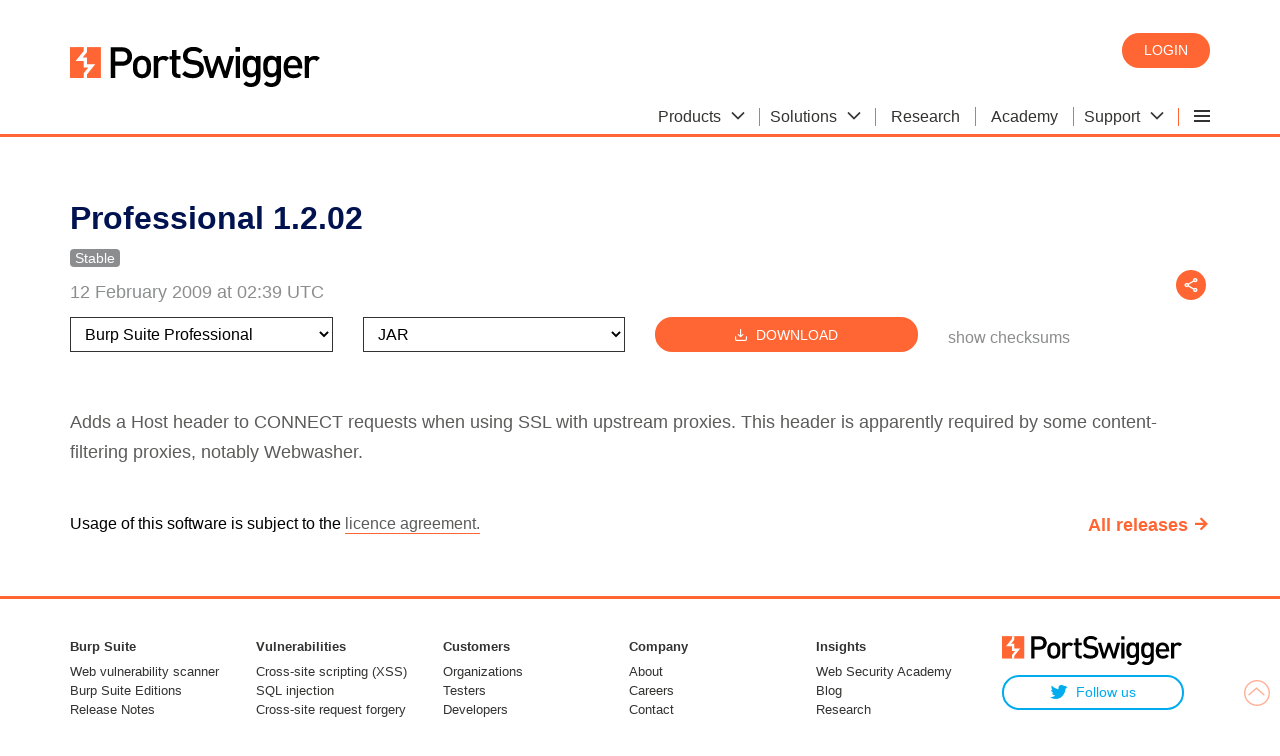

--- FILE ---
content_type: text/html; charset=utf-8
request_url: https://portswigger.net/burp/releases/professional-1-2-02
body_size: 25878
content:
<!DOCTYPE html>
<html>
    <head>
        <meta charset="utf-8">
        <meta content="IE=edge" http-equiv="X-UA-Compatible">
        <meta content="width=device-width, initial-scale=1" name="viewport">
        <title>Professional 1.2.02 | Releases</title>
        <meta name="description" content="Adds a Host header to CONNECT requests when using SSL with upstream proxies. This header is apparently required by some content-filtering proxies, notably Webwasher.">
        
<!-- Twitter data -->
            <meta name="twitter:card" content="summary_large_image">
    <meta name="twitter:site" content="@Burp_Suite">
<meta name="twitter:title" content="Professional 1.2.02">
    <meta name="twitter:description" content="Adds a Host header to CONNECT requests when using SSL with upstream proxies. This header is apparently required by some content-filtering proxies, notably Webwasher.">
    <meta name="twitter:creator" content="@DafyddStuttard">
<meta name="twitter:image" content="https://portswigger.net/content/images/logos/portswigger-twittercardlogo.png">

<!-- Open Graph data -->
<meta property="og:title" content="Professional 1.2.02" />
    <meta property="og:description" content="Adds a Host header to CONNECT requests when using SSL with upstream proxies. This header is apparently required by some content-filtering proxies, notably Webwasher.">
<meta property="og:type" content="article" />
<meta property="og:url" content="https://portswigger.net/burp/releases/professional-1-2-02" />
<meta property="og:image" content="https://portswigger.net/content/images/logos/portswigger-twittercardlogo.png" />
    <meta property="og:site_name" content="Burp Suite Release Notes" />
    <meta property="article:published_time" content="2009-02-12T02:39:00" />

        <link rel="canonical" href="https://portswigger.net/burp/releases/professional-1-2-02"/>
        <link href="/content/images/logos/favicon.ico" rel="icon" type="image/x-icon"/>
        <link href="/content/images/logos/apple-touch-icon.png" rel="apple-touch-icon">
        <link href="/content/psreleases.css" rel="stylesheet" type="text/css">
        <link rel="preload" href="/content/fonts/ps-icons-small/ps-icons-small.woff?td2uot" as="font" crossorigin="anonymous">
<link rel="preload" href="/content/fonts/ps-main/ps-icons.woff?l1la2n" as="font" crossorigin="anonymous">
    </head>
    <body class="theme-">
        

<script nonce="/BdeNwhRvw+L2wRtndx9ff7/9oN1Kcnd">
(function(window, document, dataLayerName, id) {
    window[dataLayerName]=window[dataLayerName]||[],window[dataLayerName].push({start:(new Date).getTime(),event:"stg.start"});
    var scripts=document.getElementsByTagName('script')[0],tags=document.createElement('script');
    var qP = [];
    dataLayerName !== "dataLayer" && qP.push("data_layer_name=" + dataLayerName), tags.nonce = "/BdeNwhRvw+L2wRtndx9ff7/9oN1Kcnd";
var qPString=qP.length>0?("?"+qP.join("&")):"";
    tags.async=!0,tags.src="https://ps.containers.piwik.pro/"+id+".js"+qPString,
    scripts.parentNode.insertBefore(tags,scripts);
    !function(a,n,i){a[n]=a[n]||{};for(var c=0;c<i.length;c++)!function(i){a[n][i]=a[n][i]||{},a[n][i].api=a[n][i].api||function(){
    var a=[].slice.call(arguments,0);"string"==typeof a[0]&&window[dataLayerName].push({event:n+"."+i+":"+a[0],parameters:[].slice.call(arguments,1)})}}(i[c])}(window,"ppms",["tm","cm"]);
    })(window, document, 'dataLayer', '287552c2-4917-42e0-8982-ba994a2a73d7');
</script>
        


        <header class="page-header" id="top">
            <div class="container">
    <a class="logo" href="/"></a>
    <div class="header-right">
        <div class="login-buttons">
                <a class="button-orange-small" href="/users">Login</a>
        </div>
        

    <input type="checkbox" id="hamburger-mobile" class="hamburger-input-mobile">
    <input type="radio" id="hamburger-desktop" class="hamburger-input-desktop" name="mega-nav-input">
    <div class="hamburger-menu-mobile">
        <label class="hamburger-menu-label header-hidden" for="hamburger-mobile">
            <span class="hamburger-layers"></span>
        </label>
    </div>
    <div class="mega-nav">
        <input type="radio" id="mega-nav-close" class="mega-nav-input-close" name="mega-nav-input">
        <input type="radio" id="mega-nav-label-1" class="mega-nav-input-1" name="mega-nav-input">
        <input type="radio" id="mega-nav-label-2" class="mega-nav-input-2" name="mega-nav-input">
        <input type="radio" id="mega-nav-label-6" class="mega-nav-input-6" name="mega-nav-input">
        <input type="radio" id="mega-nav-label-7" class="mega-nav-input-7" name="mega-nav-input">

        <label for="mega-nav-close" class="mega-nav-close"></label>

        <label class="mega-nav-label mega-nav-label-1" for="mega-nav-label-1">
            <span class="mega-nav-text">Products</span>
            <span class="icon-arrow-head-down"></span>
        </label>
        <label class="mega-nav-label mega-nav-label-2" for="mega-nav-label-2">
            <span class="mega-nav-text">Solutions</span>
            <span class="icon-arrow-head-down"></span>
        </label>
        <a class="mega-nav-link" href="/research"><span class="mega-nav-text">Research</span></a>
        <a class="mega-nav-link" href="/web-security"><span class="mega-nav-text">Academy</span></a>
        <label class="mega-nav-label mega-nav-label-6" for="mega-nav-label-6">
            <span class="mega-nav-text">Support</span>
            <span class="icon-arrow-head-down"></span>
        </label>

        <label class="mega-nav-label mega-nav-label-7 header-hidden" for="mega-nav-label-7">
            <span class="mega-nav-text">Company</span>
            <span class="icon-arrow-head-down"></span>
        </label>
        <div class="hamburger-menu-desktop">
            <label class="hamburger-menu-label header-show" for="hamburger-desktop">
                <span class="hamburger-layers"></span>
            </label>
            <div>
                <a class="hamburger-menu-desktop-link hamburger-menu-desktop-link-1" href="/customers"><span class="mega-nav-text">Customers</span></a>
                <a class="hamburger-menu-desktop-link hamburger-menu-desktop-link-3" href="/about"><span class="mega-nav-text">About</span></a>
                <a class="hamburger-menu-desktop-link hamburger-menu-desktop-link-4" href="/blog"><span class="mega-nav-text">Blog</span></a>
                <a class="hamburger-menu-desktop-link hamburger-menu-desktop-link-5" href="/careers"><span class="mega-nav-text">Careers</span></a>
                <a class="hamburger-menu-desktop-link hamburger-menu-desktop-link-6" href="/legal"><span class="mega-nav-text">Legal</span></a>
                <a class="hamburger-menu-desktop-link hamburger-menu-desktop-link-7" href="/contact"><span class="mega-nav-text">Contact</span></a>
                <a class="hamburger-menu-desktop-link hamburger-menu-desktop-link-8" href="/support/reseller-faqs"><span class="mega-nav-text">Resellers</span></a>
            </div>
        </div>

        <a class="mega-nav-link header-hidden" href="/users/youraccount"><span class="mega-nav-text">My account</span></a>
        <a class="hamburger-menu-link hamburger-menu-link-1" href="/customers"><span class="mega-nav-text">Customers</span></a>
        <a class="hamburger-menu-link hamburger-menu-link-3" href="/about"><span class="mega-nav-text">About</span></a>
        <a class="hamburger-menu-link hamburger-menu-link-4" href="/blog"><span class="mega-nav-text">Blog</span></a>
        <a class="hamburger-menu-link hamburger-menu-link-5" href="/careers"><span class="mega-nav-text">Careers</span></a>
        <a class="hamburger-menu-link hamburger-menu-link-6" href="/legal"><span class="mega-nav-text">Legal</span></a>
        <a class="hamburger-menu-link hamburger-menu-link-7" href="/contact"><span class="mega-nav-text">Contact</span></a>
        <a class="hamburger-menu-link hamburger-menu-link-8" href="/support/reseller-faqs"><span class="mega-nav-text">Resellers</span></a>

        <div class="mega-nav-container">

            <div class="mega-nav-content mega-nav-content-1">
                <div class="section-white-medium-no-padding">
                    <div class="container-columns-66-percent-right">
                        <div>
                            <a href="/burp/enterprise" class="link-block-white">
                                <img src="/content/images/svg/icons/enterprise.svg" alt="Burp Suite DAST">
                                <span><strong>Burp Suite DAST</strong></span>
                                <span>The enterprise-enabled dynamic web vulnerability scanner.</span>
                            </a>

                            <a href="/burp/pro" class="link-block-white">
                                <img src="/content/images/svg/icons/professional.svg" alt="Burp Suite Professional">
                                <span><strong>Burp Suite Professional</strong></span>
                                <span>The world's #1 web penetration testing toolkit.</span>
                            </a>

                            <a href="/burp/communitydownload" class="link-block-white">
                                <img src="/content/images/svg/icons/community.svg" alt="Burp Suite Community Edition">
                                <span><strong>Burp Suite Community Edition</strong></span>
                                <span>The best manual tools to start web security testing.</span>
                            </a>

                            <a href="/burp" class="chevron-after">View all product editions</a>
                        </div>

                        <div>
                            <div class="container-cards-lists-white">
                                <a href="/burp/vulnerability-scanner">
                                    <p><strong>Burp Scanner</strong></p>
                                    <p>Burp Suite's web vulnerability scanner</p>
                                    <img src="/mega-nav/images/burp-suite-scanner.jpg" alt="Burp Suite's web vulnerability scanner'">
                                </a>
                            </div>

                        </div>


                    </div>
                </div>
            </div>

            <div class="mega-nav-content mega-nav-content-2">
                <div class="section-white-medium-no-padding">
                    <div class="container-columns-66-percent-right">
                        <div>
                            <div class="container-columns">
                                <a href="/solutions/attack-surface-visibility" class="link-block-white">
                                    <span><strong>Attack surface visibility</strong></span>
                                    <span>Improve security posture, prioritize manual testing, free up time.</span>
                                </a>
                                <a href="/solutions/ci-driven-scanning" class="link-block-white">
                                    <span><strong>CI-driven scanning</strong></span>
                                    <span>More proactive security - find and fix vulnerabilities earlier.</span>
                                </a>
                                <a href="/solutions" class="link-block-white">
                                    <span><strong>Application security testing</strong></span>
                                    <span>See how our software enables the world to secure the web.</span>
                                </a>
                                <a href="/solutions/devsecops" class="link-block-white">
                                    <span><strong>DevSecOps</strong></span>
                                    <span>Catch critical bugs; ship more secure software, more quickly.</span>
                                </a>

                                <a href="/solutions/penetration-testing" class="link-block-white">
                                    <span><strong>Penetration testing</strong></span>
                                    <span>Accelerate penetration testing - find more bugs, more quickly.</span>
                                </a>
                                <a href="/solutions/automated-security-testing" class="link-block-white">
                                    <span><strong>Automated scanning</strong></span>
                                    <span>Scale dynamic scanning. Reduce risk. Save time/money.</span>
                                </a>

                                <a href="/solutions/bug-bounty-hunting" class="link-block-white">
                                    <span><strong>Bug bounty hunting</strong></span>
                                    <span>Level up your hacking and earn more bug bounties.</span>
                                </a>
                                <a href="/solutions/compliance" class="link-block-white">
                                    <span><strong>Compliance</strong></span>
                                    <span>Enhance security monitoring to comply with confidence.</span>
                                </a>
                            </div>
                            <a href="/solutions" class="chevron-after">View all solutions</a>
                        </div>

                        <div>
                            <div class="container-cards-lists-white">
                                <a href="/burp/enterprise/resources/enterprise-edition-vs-professional">
                                    <p><strong>Product comparison</strong></p>
                                    <p>What's the difference between Pro and Enterprise Edition?</p>
                                    <img src="/mega-nav/images/burp-suite.jpg" alt="Burp Suite Professional vs Burp Suite Enterprise Edition">
                                </a>
                            </div>

                        </div>


                    </div>
                </div>
            </div>

            <div class="mega-nav-content mega-nav-content-6">
                <div class="section-white-medium-no-padding">
                    <div class="container-columns-66-percent-right">
                        <div>
                            <div class="container-columns">
                                <a href="/support" class="link-block-white">
                                    <span><strong>Support Center</strong></span>
                                    <span>Get help and advice from our experts on all things Burp.</span>
                                </a>
                                <a href="/burp/documentation" class="link-block-white">
                                    <span><strong>Documentation</strong></span>
                                    <span>Tutorials and guides for Burp Suite.</span>
                                </a>
                                <a href="/burp/documentation/desktop/getting-started" class="link-block-white">
                                    <span><strong>Get Started - Professional</strong></span>
                                    <span>Get started with Burp Suite Professional.</span>
                                </a>
                                <a href="/burp/documentation/enterprise/getting-started" class="link-block-white">
                                    <span><strong>Get Started - Enterprise</strong></span>
                                    <span>Get started with Burp Suite Enterprise Edition.</span>
                                </a>
                                <a href="https://forum.portswigger.net/" class="link-block-white">
                                    <span><strong>User Forum</strong></span>
                                    <span>Get your questions answered in the User Forum.</span>
                                </a>
                                <a href="/burp/releases" class="link-block-white">
                                    <span><strong>Downloads</strong></span>
                                    <span>Download the latest version of Burp Suite.</span>
                                </a>
                            </div>
                            <a href="/support" class="chevron-after">Visit the Support Center</a>
                        </div>

                        <div>
                            <div class="container-cards-lists-white">
                                <a href="/burp/releases">
                                    <p><strong>Downloads</strong></p>
                                    <p>Download the latest version of Burp Suite.</p>
                                    <img src="/mega-nav/images/latest-burp-suite-software-download.jpg" alt="The latest version of Burp Suite software for download">
                                </a>
                            </div>

                        </div>


                    </div>
                </div>
            </div>

        </div>

    </div>


    </div>
</div>
        </header>
        <div class="wrapper">
            

<input id="MediaId" name="MediaId" type="hidden" value="16B0DF873FD6302648653C03B97F706A" />

<div class="section-full-width theme-white releases">
<h1 class="heading-2" id="title">Professional 1.2.02</h1>
<div class="post-release-channels-list">
        <label class="label theme-grey-3 label theme-community-2">Stable</label>
    

<div class="share-right">
    <input id="share-button-right" type="checkbox">
    <ul class="share-right-ul">
        <li>
            <a href="https://twitter.com/share?url=https%3A%2F%2Fportswigger.net%2Fburp%2Freleases%2Fprofessional-1-2-02&text=Professional&#x2B;1.2.02%20-%20%40PortSwiggerRes%0A" target="_blank">
                <span class="icon-twitter"></span>
            </a>
        </li>
        <li>
            <a href="https://api.whatsapp.com/send?text=https%3A%2F%2Fportswigger.net%2Fburp%2Freleases%2Fprofessional-1-2-02" target="_blank">
                <span class="icon-whatsapp"></span>
            </a>
        </li>
        <li>
            <a href="https://reddit.com/submit?url=https%3A%2F%2Fportswigger.net%2Fburp%2Freleases%2Fprofessional-1-2-02" target="_blank">
                <span class="icon-reddit-dark"></span>
            </a>
        </li>
        <li>
            <a href="https://www.linkedin.com/sharing/share-offsite?url=https%3A%2F%2Fportswigger.net%2Fburp%2Freleases%2Fprofessional-1-2-02" target="_blank">
                <span class="icon-linkedin"></span>
            </a>
        </li>
        <li>
            <a href="mailto:?subject=Professional&#x2B;1.2.02&body=Professional&#x2B;1.2.02%0A%0AAdds&#x2B;a&#x2B;Host&#x2B;header&#x2B;to&#x2B;CONNECT&#x2B;requests&#x2B;when&#x2B;using&#x2B;SSL&#x2B;with&#x2B;upstream&#x2B;proxies.&#x2B;This&#x2B;header&#x2B;is&#x2B;apparently&#x2B;required&#x2B;by&#x2B;some&#x2B;content-filtering&#x2B;proxies%2C&#x2B;notably&#x2B;Webwasher.%0A%0Ahttps://portswigger.net/burp/releases/professional-1-2-02">
                <span class="icon-email"></span>
            </a>
        </li>
        <li>
            <a href="/research/rss">
                <span class="icon-rss"></span>
            </a>
        </li>
    </ul>

    <label class="share-button" for="share-button-right">
        <span class="icon-share"></span>
    </label>
</div>

</div>
<p id="PostAdditionalInfo" class="heading-grey-3">
    12 February 2009 at 02:39 UTC
</p>
<div class="post-labels">
    

</div>
    <noscript>
        <ul class="flex-columns post-downloads" id="Builds">
                    <li><a download="release" href=/burp/releases/startdownload?product=pro&amp;version=1.2.02&amp;type=jar>Burp Suite Professional - Jar</a></li>
        </ul>
    </noscript>
    <div class="post-releases hidden">

        <form class="post-releases-container" action="/burp/releases/download" init-form autocomplete="off">

            <select class="post-selector product" name="product">
                        <option value=pro>Burp Suite Professional</option>
            </select>

                    <select class="post-selector platform" id=platform-pro name=platform-pro>
                                <option md5Checksum=1a11eba8bbf0d1631ba4bcfcf00770f5 productId=pro sha256Checksum=c9ff4b679b902b76ca98589072d49f8666bc5a597375b47fff73240fb7f6f306 value=Jar>JAR</option>
                    </select>
            <button class="post-button button-orange-small" id="DownloadButton" data-defaultvalue="Download" data-loadingvalue="Downloading..." name="ActionType" switchtype type="button" value="Download" version="1.2.02">
                <span class="icon-get-app"></span>Download
            </button>
            <label class="post-link align-vertically-self-center" for="checksumsFlag" id="checksumLabel">
                <sup class="heading-grey-3">show checksums</sup>
            </label>
        </form>
    </div>
    <div class="post-machelp no-left-padding hidden" id="macHelpRow">
        <a href="/burp/documentation/desktop/getting-started/mac-installer">Which Mac installer do I need?</a>
    </div>
    <input class="hidden" id="checksumsFlag" type="checkbox">
    <div class="post-checksums no-left-padding" id="checksums">
        <div class="post-checksum flex-columns">
            <span id="sha256Label">SHA256: {SHA FROM OPTION GOES HERE}</span>
            <span id="md5Label">MD5: {MD5 FROM OPTION GOES HERE}</span>
        </div>
    </div>
<div class="section-full-width-medium-xx " id="content">
    <!-- Article Start -->
    <p>Adds a Host header to CONNECT requests when using SSL with upstream proxies. This header is apparently required by some content-filtering proxies, notably Webwasher.</p>
    <!-- Article End -->
</div>
<noscript>
    <div class="smallprint">
            <br/>
            <div>burpsuite_pro_v1.2.02.jar</div>
            <div>MD5: 1a11eba8bbf0d1631ba4bcfcf00770f5</div>
            <div>SHA256: c9ff4b679b902b76ca98589072d49f8666bc5a597375b47fff73240fb7f6f306</div>
    </div>
</noscript>
<div class="post-labels">
    

</div>
<div class="post-authorinfo">
    
</div>
<div class="container-columns">
    <div class="post-footer">

        <span>
            Usage of this software is subject to the
            <a class="post-licence" href="/burp/eula/pro" id="licence">licence agreement.</a>
        </span>
    </div>
    <div class="container-buttons-end">
        <a id="AllReleasesButton" class="chevron-after" href="/burp/releases">All releases</a>
    </div>
</div>
</div>
<div class="pop-up-alert hidden" id="alertBox">
    No valid licence found for download.
    <a href="/burp">Get one now</a>
</div>

<input id="CdnBaseUrl" name="CdnBaseUrl" type="hidden" value="https://portswigger.net">

<script src="/bundles/cms/releases/details.js?v=mXCBnF5l5-Xrl8pgmzEEvSflJL8" nonce="/BdeNwhRvw&#x2B;L2wRtndx9ff7/9oN1Kcnd"></script>
        </div>
            <footer class="wrapper">
        <div class="container">
            <div>
                <p>Burp Suite</p>
                <a href="/burp/vulnerability-scanner">Web vulnerability scanner</a>
                <a href="/burp">Burp Suite Editions</a>
                <a href="/burp/releases">Release Notes</a>
            </div>
            <div>
                <p>Vulnerabilities</p>
                <a href="/web-security/cross-site-scripting">Cross-site scripting (XSS)</a>
                <a href="/web-security/sql-injection">SQL injection</a>
                <a href="/web-security/csrf">Cross-site request forgery</a>
                <a href="/web-security/xxe">XML external entity injection</a>
                <a href="/web-security/file-path-traversal">Directory traversal</a>
                <a href="/web-security/ssrf">Server-side request forgery</a>
            </div>
            <div>
                <p>Customers</p>
                <a href="/organizations">Organizations</a>
                <a href="/testers">Testers</a>
                <a href="/developers">Developers</a>
            </div>
            <div>
                <p>Company</p>
                <a href="/about">About</a>
                <a href="/careers">Careers</a>
                <a href="/about/contact">Contact</a>
                <a href="/legal">Legal</a>
                <a href="/privacy">Privacy Notice</a>
            </div>
            <div>
                <p>Insights</p>
                <a href="/web-security">Web Security Academy</a>
                <a href="/blog">Blog</a>
                <a href="/research">Research</a>
            </div>
            <div>
                <a href="/"><img src="/content/images/logos/portswigger-logo.svg" alt="PortSwigger Logo" class="footer-logo"></a>
                <a class="button-outline-blue-small camelcase" href="https://twitter.com/Burp_Suite" rel="noreferrer"><span class="icon-twitter"></span>  Follow us</a>
                <p class="grey">&copy; 2026 PortSwigger Ltd.</p>
            </div>
        </div>
    </footer>
    <a href="#top" class="back-to-top"><svg xmlns="http://www.w3.org/2000/svg" width="26" height="26" viewBox="0 0 26 26"><polygon points="4.07 14.7 5.03 15.78 12.48 9.13 19.94 15.78 20.9 14.7 12.48 7.2 4.07 14.7" fill="#f63" /><path d="M13,0A13,13,0,1,0,26,13,13,13,0,0,0,13,0Zm0,24.56A11.56,11.56,0,1,1,24.56,13,11.58,11.58,0,0,1,13,24.56Z" fill="#f63" /></svg></a>

        
<script nonce="/BdeNwhRvw+L2wRtndx9ff7/9oN1Kcnd" type="text/javascript">
    piAId = '1067743';
    piCId = '';
    piHostname = 'go.portswigger.net';

    (function () {
        function async_load() {
            var s = document.createElement('script');
            s.type = 'text/javascript';
            s.src = ('https:' == document.location.protocol ? 'https://' : 'http://') + piHostname + '/pd.js';
            var c = document.getElementsByTagName('script')[0];
            c.parentNode.insertBefore(s, c);
        }

        if (window.attachEvent) {
            window.attachEvent('onload', async_load);
        } else {
            window.addEventListener('load', async_load, false);
        }
    })();
</script>
    </body>
</html>

--- FILE ---
content_type: text/css
request_url: https://tags.srv.stackadapt.com/sa.css
body_size: -11
content:
:root {
    --sa-uid: '0-7efe6775-4779-537b-6851-d2232c5f525a';
}